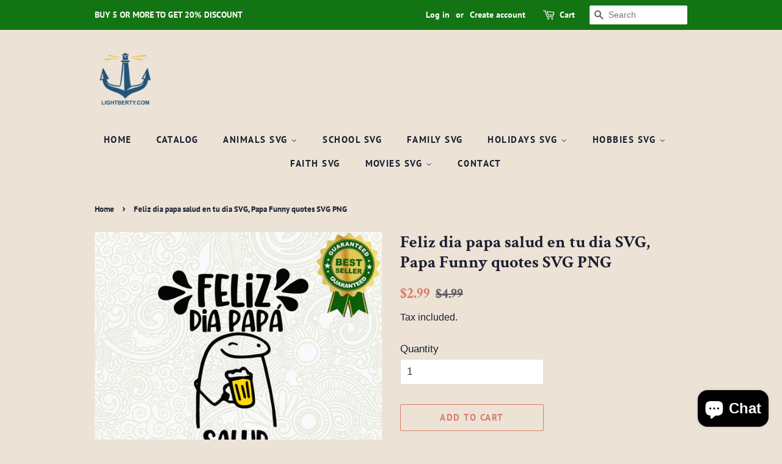

--- FILE ---
content_type: text/html; charset=utf-8
request_url: https://lightberty.com/products/feliz-dia-papa-salud-en-tu-dia-svg
body_size: 17985
content:
<!doctype html>
<html class="no-js" lang="en">
<head>

  <!-- Basic page needs ================================================== -->
  <meta charset="utf-8">
  <meta http-equiv="X-UA-Compatible" content="IE=edge,chrome=1">

  
  <link rel="shortcut icon" href="//lightberty.com/cdn/shop/files/LIGHTBERTY_32x32.png?v=1658046085" type="image/png" />
  

  <!-- Title and description ================================================== -->
  <title>
  Feliz dia papa salud en tu dia SVG, Papa Funny quotes SVG PNG &ndash; Lightberty
  </title>

  
  <meta name="description" content="Feliz dia papa salud en tu dia SVG is perfect for making projects for personal use and small business use. Make your own unique t-shirts, coffee mugs, tote bags, and so much more! This file is compatible with cutting machines such as Silhouette or Cricut.">
  

  <!-- Social meta ================================================== -->
  <!-- /snippets/social-meta-tags.liquid -->




<meta property="og:site_name" content="Lightberty">
<meta property="og:url" content="https://lightberty.com/products/feliz-dia-papa-salud-en-tu-dia-svg">
<meta property="og:title" content="Feliz dia papa salud en tu dia SVG, Papa Funny quotes SVG PNG">
<meta property="og:type" content="product">
<meta property="og:description" content="Feliz dia papa salud en tu dia SVG is perfect for making projects for personal use and small business use. Make your own unique t-shirts, coffee mugs, tote bags, and so much more! This file is compatible with cutting machines such as Silhouette or Cricut.">

  <meta property="og:price:amount" content="2.99">
  <meta property="og:price:currency" content="USD">

<meta property="og:image" content="http://lightberty.com/cdn/shop/files/Feliz_dia_papa_salud_en_tu_dia_SVG_1200x1200.jpg?v=1717149627">
<meta property="og:image:secure_url" content="https://lightberty.com/cdn/shop/files/Feliz_dia_papa_salud_en_tu_dia_SVG_1200x1200.jpg?v=1717149627">


  <meta name="twitter:site" content="@LightbertySVG">

<meta name="twitter:card" content="summary_large_image">
<meta name="twitter:title" content="Feliz dia papa salud en tu dia SVG, Papa Funny quotes SVG PNG">
<meta name="twitter:description" content="Feliz dia papa salud en tu dia SVG is perfect for making projects for personal use and small business use. Make your own unique t-shirts, coffee mugs, tote bags, and so much more! This file is compatible with cutting machines such as Silhouette or Cricut.">


  <!-- Helpers ================================================== -->
  <link rel="canonical" href="https://lightberty.com/products/feliz-dia-papa-salud-en-tu-dia-svg">
  <meta name="viewport" content="width=device-width,initial-scale=1">
  <meta name="theme-color" content="#d77e6a">

  <!-- CSS ================================================== -->
  <link href="//lightberty.com/cdn/shop/t/5/assets/timber.scss.css?v=169604941911442401021759332584" rel="stylesheet" type="text/css" media="all" />
  <link href="//lightberty.com/cdn/shop/t/5/assets/theme.scss.css?v=58572476423586281371759332583" rel="stylesheet" type="text/css" media="all" />
  <style data-shopify>
  :root {
    --color-body-text: #1b1e2f;
    --color-body: #ece3d6;
  }
</style>


  <script>
    window.theme = window.theme || {};

    var theme = {
      strings: {
        addToCart: "Add to Cart",
        soldOut: "Sold Out",
        unavailable: "Unavailable",
        zoomClose: "Close (Esc)",
        zoomPrev: "Previous (Left arrow key)",
        zoomNext: "Next (Right arrow key)",
        addressError: "Error looking up that address",
        addressNoResults: "No results for that address",
        addressQueryLimit: "You have exceeded the Google API usage limit. Consider upgrading to a \u003ca href=\"https:\/\/developers.google.com\/maps\/premium\/usage-limits\"\u003ePremium Plan\u003c\/a\u003e.",
        authError: "There was a problem authenticating your Google Maps API Key."
      },
      settings: {
        // Adding some settings to allow the editor to update correctly when they are changed
        enableWideLayout: false,
        typeAccentTransform: true,
        typeAccentSpacing: true,
        baseFontSize: '17px',
        headerBaseFontSize: '28px',
        accentFontSize: '15px'
      },
      variables: {
        mediaQueryMedium: 'screen and (max-width: 768px)',
        bpSmall: false
      },
      moneyFormat: "${{amount}}"
    };document.documentElement.className = document.documentElement.className.replace('no-js', 'supports-js');
  </script>

  <!-- Header hook for plugins ================================================== -->
  <script>window.performance && window.performance.mark && window.performance.mark('shopify.content_for_header.start');</script><meta id="shopify-digital-wallet" name="shopify-digital-wallet" content="/65337524459/digital_wallets/dialog">
<meta name="shopify-checkout-api-token" content="5fcc65b1b95044fa188febeffea13379">
<meta id="in-context-paypal-metadata" data-shop-id="65337524459" data-venmo-supported="true" data-environment="production" data-locale="en_US" data-paypal-v4="true" data-currency="USD">
<link rel="alternate" type="application/json+oembed" href="https://lightberty.com/products/feliz-dia-papa-salud-en-tu-dia-svg.oembed">
<script async="async" src="/checkouts/internal/preloads.js?locale=en-US"></script>
<script id="shopify-features" type="application/json">{"accessToken":"5fcc65b1b95044fa188febeffea13379","betas":["rich-media-storefront-analytics"],"domain":"lightberty.com","predictiveSearch":true,"shopId":65337524459,"locale":"en"}</script>
<script>var Shopify = Shopify || {};
Shopify.shop = "lightberty.myshopify.com";
Shopify.locale = "en";
Shopify.currency = {"active":"USD","rate":"1.0"};
Shopify.country = "US";
Shopify.theme = {"name":"Minimal","id":134656688363,"schema_name":"Minimal","schema_version":"12.6.1","theme_store_id":380,"role":"main"};
Shopify.theme.handle = "null";
Shopify.theme.style = {"id":null,"handle":null};
Shopify.cdnHost = "lightberty.com/cdn";
Shopify.routes = Shopify.routes || {};
Shopify.routes.root = "/";</script>
<script type="module">!function(o){(o.Shopify=o.Shopify||{}).modules=!0}(window);</script>
<script>!function(o){function n(){var o=[];function n(){o.push(Array.prototype.slice.apply(arguments))}return n.q=o,n}var t=o.Shopify=o.Shopify||{};t.loadFeatures=n(),t.autoloadFeatures=n()}(window);</script>
<script id="shop-js-analytics" type="application/json">{"pageType":"product"}</script>
<script defer="defer" async type="module" src="//lightberty.com/cdn/shopifycloud/shop-js/modules/v2/client.init-shop-cart-sync_Bc8-qrdt.en.esm.js"></script>
<script defer="defer" async type="module" src="//lightberty.com/cdn/shopifycloud/shop-js/modules/v2/chunk.common_CmNk3qlo.esm.js"></script>
<script type="module">
  await import("//lightberty.com/cdn/shopifycloud/shop-js/modules/v2/client.init-shop-cart-sync_Bc8-qrdt.en.esm.js");
await import("//lightberty.com/cdn/shopifycloud/shop-js/modules/v2/chunk.common_CmNk3qlo.esm.js");

  window.Shopify.SignInWithShop?.initShopCartSync?.({"fedCMEnabled":true,"windoidEnabled":true});

</script>
<script id="__st">var __st={"a":65337524459,"offset":-28800,"reqid":"4280d849-f0c4-44b7-863c-22851ff8c823-1762442010","pageurl":"lightberty.com\/products\/feliz-dia-papa-salud-en-tu-dia-svg","u":"297e0a8757b2","p":"product","rtyp":"product","rid":8591860891883};</script>
<script>window.ShopifyPaypalV4VisibilityTracking = true;</script>
<script id="captcha-bootstrap">!function(){'use strict';const t='contact',e='account',n='new_comment',o=[[t,t],['blogs',n],['comments',n],[t,'customer']],c=[[e,'customer_login'],[e,'guest_login'],[e,'recover_customer_password'],[e,'create_customer']],r=t=>t.map((([t,e])=>`form[action*='/${t}']:not([data-nocaptcha='true']) input[name='form_type'][value='${e}']`)).join(','),a=t=>()=>t?[...document.querySelectorAll(t)].map((t=>t.form)):[];function s(){const t=[...o],e=r(t);return a(e)}const i='password',u='form_key',d=['recaptcha-v3-token','g-recaptcha-response','h-captcha-response',i],f=()=>{try{return window.sessionStorage}catch{return}},m='__shopify_v',_=t=>t.elements[u];function p(t,e,n=!1){try{const o=window.sessionStorage,c=JSON.parse(o.getItem(e)),{data:r}=function(t){const{data:e,action:n}=t;return t[m]||n?{data:e,action:n}:{data:t,action:n}}(c);for(const[e,n]of Object.entries(r))t.elements[e]&&(t.elements[e].value=n);n&&o.removeItem(e)}catch(o){console.error('form repopulation failed',{error:o})}}const l='form_type',E='cptcha';function T(t){t.dataset[E]=!0}const w=window,h=w.document,L='Shopify',v='ce_forms',y='captcha';let A=!1;((t,e)=>{const n=(g='f06e6c50-85a8-45c8-87d0-21a2b65856fe',I='https://cdn.shopify.com/shopifycloud/storefront-forms-hcaptcha/ce_storefront_forms_captcha_hcaptcha.v1.5.2.iife.js',D={infoText:'Protected by hCaptcha',privacyText:'Privacy',termsText:'Terms'},(t,e,n)=>{const o=w[L][v],c=o.bindForm;if(c)return c(t,g,e,D).then(n);var r;o.q.push([[t,g,e,D],n]),r=I,A||(h.body.append(Object.assign(h.createElement('script'),{id:'captcha-provider',async:!0,src:r})),A=!0)});var g,I,D;w[L]=w[L]||{},w[L][v]=w[L][v]||{},w[L][v].q=[],w[L][y]=w[L][y]||{},w[L][y].protect=function(t,e){n(t,void 0,e),T(t)},Object.freeze(w[L][y]),function(t,e,n,w,h,L){const[v,y,A,g]=function(t,e,n){const i=e?o:[],u=t?c:[],d=[...i,...u],f=r(d),m=r(i),_=r(d.filter((([t,e])=>n.includes(e))));return[a(f),a(m),a(_),s()]}(w,h,L),I=t=>{const e=t.target;return e instanceof HTMLFormElement?e:e&&e.form},D=t=>v().includes(t);t.addEventListener('submit',(t=>{const e=I(t);if(!e)return;const n=D(e)&&!e.dataset.hcaptchaBound&&!e.dataset.recaptchaBound,o=_(e),c=g().includes(e)&&(!o||!o.value);(n||c)&&t.preventDefault(),c&&!n&&(function(t){try{if(!f())return;!function(t){const e=f();if(!e)return;const n=_(t);if(!n)return;const o=n.value;o&&e.removeItem(o)}(t);const e=Array.from(Array(32),(()=>Math.random().toString(36)[2])).join('');!function(t,e){_(t)||t.append(Object.assign(document.createElement('input'),{type:'hidden',name:u})),t.elements[u].value=e}(t,e),function(t,e){const n=f();if(!n)return;const o=[...t.querySelectorAll(`input[type='${i}']`)].map((({name:t})=>t)),c=[...d,...o],r={};for(const[a,s]of new FormData(t).entries())c.includes(a)||(r[a]=s);n.setItem(e,JSON.stringify({[m]:1,action:t.action,data:r}))}(t,e)}catch(e){console.error('failed to persist form',e)}}(e),e.submit())}));const S=(t,e)=>{t&&!t.dataset[E]&&(n(t,e.some((e=>e===t))),T(t))};for(const o of['focusin','change'])t.addEventListener(o,(t=>{const e=I(t);D(e)&&S(e,y())}));const B=e.get('form_key'),M=e.get(l),P=B&&M;t.addEventListener('DOMContentLoaded',(()=>{const t=y();if(P)for(const e of t)e.elements[l].value===M&&p(e,B);[...new Set([...A(),...v().filter((t=>'true'===t.dataset.shopifyCaptcha))])].forEach((e=>S(e,t)))}))}(h,new URLSearchParams(w.location.search),n,t,e,['guest_login'])})(!0,!0)}();</script>
<script integrity="sha256-52AcMU7V7pcBOXWImdc/TAGTFKeNjmkeM1Pvks/DTgc=" data-source-attribution="shopify.loadfeatures" defer="defer" src="//lightberty.com/cdn/shopifycloud/storefront/assets/storefront/load_feature-81c60534.js" crossorigin="anonymous"></script>
<script data-source-attribution="shopify.dynamic_checkout.dynamic.init">var Shopify=Shopify||{};Shopify.PaymentButton=Shopify.PaymentButton||{isStorefrontPortableWallets:!0,init:function(){window.Shopify.PaymentButton.init=function(){};var t=document.createElement("script");t.src="https://lightberty.com/cdn/shopifycloud/portable-wallets/latest/portable-wallets.en.js",t.type="module",document.head.appendChild(t)}};
</script>
<script data-source-attribution="shopify.dynamic_checkout.buyer_consent">
  function portableWalletsHideBuyerConsent(e){var t=document.getElementById("shopify-buyer-consent"),n=document.getElementById("shopify-subscription-policy-button");t&&n&&(t.classList.add("hidden"),t.setAttribute("aria-hidden","true"),n.removeEventListener("click",e))}function portableWalletsShowBuyerConsent(e){var t=document.getElementById("shopify-buyer-consent"),n=document.getElementById("shopify-subscription-policy-button");t&&n&&(t.classList.remove("hidden"),t.removeAttribute("aria-hidden"),n.addEventListener("click",e))}window.Shopify?.PaymentButton&&(window.Shopify.PaymentButton.hideBuyerConsent=portableWalletsHideBuyerConsent,window.Shopify.PaymentButton.showBuyerConsent=portableWalletsShowBuyerConsent);
</script>
<script>
  function portableWalletsCleanup(e){e&&e.src&&console.error("Failed to load portable wallets script "+e.src);var t=document.querySelectorAll("shopify-accelerated-checkout .shopify-payment-button__skeleton, shopify-accelerated-checkout-cart .wallet-cart-button__skeleton"),e=document.getElementById("shopify-buyer-consent");for(let e=0;e<t.length;e++)t[e].remove();e&&e.remove()}function portableWalletsNotLoadedAsModule(e){e instanceof ErrorEvent&&"string"==typeof e.message&&e.message.includes("import.meta")&&"string"==typeof e.filename&&e.filename.includes("portable-wallets")&&(window.removeEventListener("error",portableWalletsNotLoadedAsModule),window.Shopify.PaymentButton.failedToLoad=e,"loading"===document.readyState?document.addEventListener("DOMContentLoaded",window.Shopify.PaymentButton.init):window.Shopify.PaymentButton.init())}window.addEventListener("error",portableWalletsNotLoadedAsModule);
</script>

<script type="module" src="https://lightberty.com/cdn/shopifycloud/portable-wallets/latest/portable-wallets.en.js" onError="portableWalletsCleanup(this)" crossorigin="anonymous"></script>
<script nomodule>
  document.addEventListener("DOMContentLoaded", portableWalletsCleanup);
</script>

<link id="shopify-accelerated-checkout-styles" rel="stylesheet" media="screen" href="https://lightberty.com/cdn/shopifycloud/portable-wallets/latest/accelerated-checkout-backwards-compat.css" crossorigin="anonymous">
<style id="shopify-accelerated-checkout-cart">
        #shopify-buyer-consent {
  margin-top: 1em;
  display: inline-block;
  width: 100%;
}

#shopify-buyer-consent.hidden {
  display: none;
}

#shopify-subscription-policy-button {
  background: none;
  border: none;
  padding: 0;
  text-decoration: underline;
  font-size: inherit;
  cursor: pointer;
}

#shopify-subscription-policy-button::before {
  box-shadow: none;
}

      </style>

<script>window.performance && window.performance.mark && window.performance.mark('shopify.content_for_header.end');</script>

  <script src="//lightberty.com/cdn/shop/t/5/assets/jquery-2.2.3.min.js?v=58211863146907186831659669043" type="text/javascript"></script>

  <script src="//lightberty.com/cdn/shop/t/5/assets/lazysizes.min.js?v=155223123402716617051659669043" async="async"></script>

  
  


    <!-- Upsell & Cross Sell - Selleasy by Logbase - Starts -->
      <script src='https://upsell-app.logbase.io/lb-upsell.js?shop=lightberty.myshopify.com' defer></script>
    <!-- Upsell & Cross Sell - Selleasy by Logbase - Ends -->
  <meta name="p:domain_verify" content="019f275e0236cb19c0c3e03f7bfb1903"/>

<!-- BEGIN app block: shopify://apps/rt-page-speed-booster/blocks/app-embed/4a6fa896-93b0-4e15-9d32-c2311aca53bb --><script>
  window.roarJs = window.roarJs || {};
  roarJs.QuicklinkConfig = {
    metafields: {
      shop: "lightberty.myshopify.com",
      settings: {"customized":{"enabled":"0","option":"intensity","intensity":"150"},"mobile":{"enabled":"0","option":"intensity","intensity":"150"}},
      moneyFormat: "${{amount}}"
    }
  }
</script>


<!-- END app block --><script src="https://cdn.shopify.com/extensions/7bc9bb47-adfa-4267-963e-cadee5096caf/inbox-1252/assets/inbox-chat-loader.js" type="text/javascript" defer="defer"></script>
<script src="https://cdn.shopify.com/extensions/83352705-ab4f-46cb-8bf1-39d76a088527/1.0.0/assets/quicklink.js" type="text/javascript" defer="defer"></script>
<link href="https://cdn.shopify.com/extensions/83352705-ab4f-46cb-8bf1-39d76a088527/1.0.0/assets/quicklink.css" rel="stylesheet" type="text/css" media="all">
<link href="https://monorail-edge.shopifysvc.com" rel="dns-prefetch">
<script>(function(){if ("sendBeacon" in navigator && "performance" in window) {try {var session_token_from_headers = performance.getEntriesByType('navigation')[0].serverTiming.find(x => x.name == '_s').description;} catch {var session_token_from_headers = undefined;}var session_cookie_matches = document.cookie.match(/_shopify_s=([^;]*)/);var session_token_from_cookie = session_cookie_matches && session_cookie_matches.length === 2 ? session_cookie_matches[1] : "";var session_token = session_token_from_headers || session_token_from_cookie || "";function handle_abandonment_event(e) {var entries = performance.getEntries().filter(function(entry) {return /monorail-edge.shopifysvc.com/.test(entry.name);});if (!window.abandonment_tracked && entries.length === 0) {window.abandonment_tracked = true;var currentMs = Date.now();var navigation_start = performance.timing.navigationStart;var payload = {shop_id: 65337524459,url: window.location.href,navigation_start,duration: currentMs - navigation_start,session_token,page_type: "product"};window.navigator.sendBeacon("https://monorail-edge.shopifysvc.com/v1/produce", JSON.stringify({schema_id: "online_store_buyer_site_abandonment/1.1",payload: payload,metadata: {event_created_at_ms: currentMs,event_sent_at_ms: currentMs}}));}}window.addEventListener('pagehide', handle_abandonment_event);}}());</script>
<script id="web-pixels-manager-setup">(function e(e,d,r,n,o){if(void 0===o&&(o={}),!Boolean(null===(a=null===(i=window.Shopify)||void 0===i?void 0:i.analytics)||void 0===a?void 0:a.replayQueue)){var i,a;window.Shopify=window.Shopify||{};var t=window.Shopify;t.analytics=t.analytics||{};var s=t.analytics;s.replayQueue=[],s.publish=function(e,d,r){return s.replayQueue.push([e,d,r]),!0};try{self.performance.mark("wpm:start")}catch(e){}var l=function(){var e={modern:/Edge?\/(1{2}[4-9]|1[2-9]\d|[2-9]\d{2}|\d{4,})\.\d+(\.\d+|)|Firefox\/(1{2}[4-9]|1[2-9]\d|[2-9]\d{2}|\d{4,})\.\d+(\.\d+|)|Chrom(ium|e)\/(9{2}|\d{3,})\.\d+(\.\d+|)|(Maci|X1{2}).+ Version\/(15\.\d+|(1[6-9]|[2-9]\d|\d{3,})\.\d+)([,.]\d+|)( \(\w+\)|)( Mobile\/\w+|) Safari\/|Chrome.+OPR\/(9{2}|\d{3,})\.\d+\.\d+|(CPU[ +]OS|iPhone[ +]OS|CPU[ +]iPhone|CPU IPhone OS|CPU iPad OS)[ +]+(15[._]\d+|(1[6-9]|[2-9]\d|\d{3,})[._]\d+)([._]\d+|)|Android:?[ /-](13[3-9]|1[4-9]\d|[2-9]\d{2}|\d{4,})(\.\d+|)(\.\d+|)|Android.+Firefox\/(13[5-9]|1[4-9]\d|[2-9]\d{2}|\d{4,})\.\d+(\.\d+|)|Android.+Chrom(ium|e)\/(13[3-9]|1[4-9]\d|[2-9]\d{2}|\d{4,})\.\d+(\.\d+|)|SamsungBrowser\/([2-9]\d|\d{3,})\.\d+/,legacy:/Edge?\/(1[6-9]|[2-9]\d|\d{3,})\.\d+(\.\d+|)|Firefox\/(5[4-9]|[6-9]\d|\d{3,})\.\d+(\.\d+|)|Chrom(ium|e)\/(5[1-9]|[6-9]\d|\d{3,})\.\d+(\.\d+|)([\d.]+$|.*Safari\/(?![\d.]+ Edge\/[\d.]+$))|(Maci|X1{2}).+ Version\/(10\.\d+|(1[1-9]|[2-9]\d|\d{3,})\.\d+)([,.]\d+|)( \(\w+\)|)( Mobile\/\w+|) Safari\/|Chrome.+OPR\/(3[89]|[4-9]\d|\d{3,})\.\d+\.\d+|(CPU[ +]OS|iPhone[ +]OS|CPU[ +]iPhone|CPU IPhone OS|CPU iPad OS)[ +]+(10[._]\d+|(1[1-9]|[2-9]\d|\d{3,})[._]\d+)([._]\d+|)|Android:?[ /-](13[3-9]|1[4-9]\d|[2-9]\d{2}|\d{4,})(\.\d+|)(\.\d+|)|Mobile Safari.+OPR\/([89]\d|\d{3,})\.\d+\.\d+|Android.+Firefox\/(13[5-9]|1[4-9]\d|[2-9]\d{2}|\d{4,})\.\d+(\.\d+|)|Android.+Chrom(ium|e)\/(13[3-9]|1[4-9]\d|[2-9]\d{2}|\d{4,})\.\d+(\.\d+|)|Android.+(UC? ?Browser|UCWEB|U3)[ /]?(15\.([5-9]|\d{2,})|(1[6-9]|[2-9]\d|\d{3,})\.\d+)\.\d+|SamsungBrowser\/(5\.\d+|([6-9]|\d{2,})\.\d+)|Android.+MQ{2}Browser\/(14(\.(9|\d{2,})|)|(1[5-9]|[2-9]\d|\d{3,})(\.\d+|))(\.\d+|)|K[Aa][Ii]OS\/(3\.\d+|([4-9]|\d{2,})\.\d+)(\.\d+|)/},d=e.modern,r=e.legacy,n=navigator.userAgent;return n.match(d)?"modern":n.match(r)?"legacy":"unknown"}(),u="modern"===l?"modern":"legacy",c=(null!=n?n:{modern:"",legacy:""})[u],f=function(e){return[e.baseUrl,"/wpm","/b",e.hashVersion,"modern"===e.buildTarget?"m":"l",".js"].join("")}({baseUrl:d,hashVersion:r,buildTarget:u}),m=function(e){var d=e.version,r=e.bundleTarget,n=e.surface,o=e.pageUrl,i=e.monorailEndpoint;return{emit:function(e){var a=e.status,t=e.errorMsg,s=(new Date).getTime(),l=JSON.stringify({metadata:{event_sent_at_ms:s},events:[{schema_id:"web_pixels_manager_load/3.1",payload:{version:d,bundle_target:r,page_url:o,status:a,surface:n,error_msg:t},metadata:{event_created_at_ms:s}}]});if(!i)return console&&console.warn&&console.warn("[Web Pixels Manager] No Monorail endpoint provided, skipping logging."),!1;try{return self.navigator.sendBeacon.bind(self.navigator)(i,l)}catch(e){}var u=new XMLHttpRequest;try{return u.open("POST",i,!0),u.setRequestHeader("Content-Type","text/plain"),u.send(l),!0}catch(e){return console&&console.warn&&console.warn("[Web Pixels Manager] Got an unhandled error while logging to Monorail."),!1}}}}({version:r,bundleTarget:l,surface:e.surface,pageUrl:self.location.href,monorailEndpoint:e.monorailEndpoint});try{o.browserTarget=l,function(e){var d=e.src,r=e.async,n=void 0===r||r,o=e.onload,i=e.onerror,a=e.sri,t=e.scriptDataAttributes,s=void 0===t?{}:t,l=document.createElement("script"),u=document.querySelector("head"),c=document.querySelector("body");if(l.async=n,l.src=d,a&&(l.integrity=a,l.crossOrigin="anonymous"),s)for(var f in s)if(Object.prototype.hasOwnProperty.call(s,f))try{l.dataset[f]=s[f]}catch(e){}if(o&&l.addEventListener("load",o),i&&l.addEventListener("error",i),u)u.appendChild(l);else{if(!c)throw new Error("Did not find a head or body element to append the script");c.appendChild(l)}}({src:f,async:!0,onload:function(){if(!function(){var e,d;return Boolean(null===(d=null===(e=window.Shopify)||void 0===e?void 0:e.analytics)||void 0===d?void 0:d.initialized)}()){var d=window.webPixelsManager.init(e)||void 0;if(d){var r=window.Shopify.analytics;r.replayQueue.forEach((function(e){var r=e[0],n=e[1],o=e[2];d.publishCustomEvent(r,n,o)})),r.replayQueue=[],r.publish=d.publishCustomEvent,r.visitor=d.visitor,r.initialized=!0}}},onerror:function(){return m.emit({status:"failed",errorMsg:"".concat(f," has failed to load")})},sri:function(e){var d=/^sha384-[A-Za-z0-9+/=]+$/;return"string"==typeof e&&d.test(e)}(c)?c:"",scriptDataAttributes:o}),m.emit({status:"loading"})}catch(e){m.emit({status:"failed",errorMsg:(null==e?void 0:e.message)||"Unknown error"})}}})({shopId: 65337524459,storefrontBaseUrl: "https://lightberty.com",extensionsBaseUrl: "https://extensions.shopifycdn.com/cdn/shopifycloud/web-pixels-manager",monorailEndpoint: "https://monorail-edge.shopifysvc.com/unstable/produce_batch",surface: "storefront-renderer",enabledBetaFlags: ["2dca8a86"],webPixelsConfigList: [{"id":"548569323","configuration":"{\"config\":\"{\\\"pixel_id\\\":\\\"GT-WKPQ454R\\\",\\\"gtag_events\\\":[{\\\"type\\\":\\\"purchase\\\",\\\"action_label\\\":\\\"MC-E757H2G8JL\\\"},{\\\"type\\\":\\\"page_view\\\",\\\"action_label\\\":\\\"MC-E757H2G8JL\\\"},{\\\"type\\\":\\\"view_item\\\",\\\"action_label\\\":\\\"MC-E757H2G8JL\\\"}],\\\"enable_monitoring_mode\\\":false}\"}","eventPayloadVersion":"v1","runtimeContext":"OPEN","scriptVersion":"b2a88bafab3e21179ed38636efcd8a93","type":"APP","apiClientId":1780363,"privacyPurposes":[],"dataSharingAdjustments":{"protectedCustomerApprovalScopes":["read_customer_address","read_customer_email","read_customer_name","read_customer_personal_data","read_customer_phone"]}},{"id":"115048683","configuration":"{\"tagID\":\"2613142914570\"}","eventPayloadVersion":"v1","runtimeContext":"STRICT","scriptVersion":"18031546ee651571ed29edbe71a3550b","type":"APP","apiClientId":3009811,"privacyPurposes":["ANALYTICS","MARKETING","SALE_OF_DATA"],"dataSharingAdjustments":{"protectedCustomerApprovalScopes":["read_customer_address","read_customer_email","read_customer_name","read_customer_personal_data","read_customer_phone"]}},{"id":"shopify-app-pixel","configuration":"{}","eventPayloadVersion":"v1","runtimeContext":"STRICT","scriptVersion":"0450","apiClientId":"shopify-pixel","type":"APP","privacyPurposes":["ANALYTICS","MARKETING"]},{"id":"shopify-custom-pixel","eventPayloadVersion":"v1","runtimeContext":"LAX","scriptVersion":"0450","apiClientId":"shopify-pixel","type":"CUSTOM","privacyPurposes":["ANALYTICS","MARKETING"]}],isMerchantRequest: false,initData: {"shop":{"name":"Lightberty","paymentSettings":{"currencyCode":"USD"},"myshopifyDomain":"lightberty.myshopify.com","countryCode":"US","storefrontUrl":"https:\/\/lightberty.com"},"customer":null,"cart":null,"checkout":null,"productVariants":[{"price":{"amount":2.99,"currencyCode":"USD"},"product":{"title":"Feliz dia papa salud en tu dia SVG, Papa Funny quotes SVG PNG","vendor":"Lightberty","id":"8591860891883","untranslatedTitle":"Feliz dia papa salud en tu dia SVG, Papa Funny quotes SVG PNG","url":"\/products\/feliz-dia-papa-salud-en-tu-dia-svg","type":""},"id":"45438779425003","image":{"src":"\/\/lightberty.com\/cdn\/shop\/files\/Feliz_dia_papa_salud_en_tu_dia_SVG.jpg?v=1717149627"},"sku":null,"title":"Default Title","untranslatedTitle":"Default Title"}],"purchasingCompany":null},},"https://lightberty.com/cdn","5303c62bw494ab25dp0d72f2dcm48e21f5a",{"modern":"","legacy":""},{"shopId":"65337524459","storefrontBaseUrl":"https:\/\/lightberty.com","extensionBaseUrl":"https:\/\/extensions.shopifycdn.com\/cdn\/shopifycloud\/web-pixels-manager","surface":"storefront-renderer","enabledBetaFlags":"[\"2dca8a86\"]","isMerchantRequest":"false","hashVersion":"5303c62bw494ab25dp0d72f2dcm48e21f5a","publish":"custom","events":"[[\"page_viewed\",{}],[\"product_viewed\",{\"productVariant\":{\"price\":{\"amount\":2.99,\"currencyCode\":\"USD\"},\"product\":{\"title\":\"Feliz dia papa salud en tu dia SVG, Papa Funny quotes SVG PNG\",\"vendor\":\"Lightberty\",\"id\":\"8591860891883\",\"untranslatedTitle\":\"Feliz dia papa salud en tu dia SVG, Papa Funny quotes SVG PNG\",\"url\":\"\/products\/feliz-dia-papa-salud-en-tu-dia-svg\",\"type\":\"\"},\"id\":\"45438779425003\",\"image\":{\"src\":\"\/\/lightberty.com\/cdn\/shop\/files\/Feliz_dia_papa_salud_en_tu_dia_SVG.jpg?v=1717149627\"},\"sku\":null,\"title\":\"Default Title\",\"untranslatedTitle\":\"Default Title\"}}]]"});</script><script>
  window.ShopifyAnalytics = window.ShopifyAnalytics || {};
  window.ShopifyAnalytics.meta = window.ShopifyAnalytics.meta || {};
  window.ShopifyAnalytics.meta.currency = 'USD';
  var meta = {"product":{"id":8591860891883,"gid":"gid:\/\/shopify\/Product\/8591860891883","vendor":"Lightberty","type":"","variants":[{"id":45438779425003,"price":299,"name":"Feliz dia papa salud en tu dia SVG, Papa Funny quotes SVG PNG","public_title":null,"sku":null}],"remote":false},"page":{"pageType":"product","resourceType":"product","resourceId":8591860891883}};
  for (var attr in meta) {
    window.ShopifyAnalytics.meta[attr] = meta[attr];
  }
</script>
<script class="analytics">
  (function () {
    var customDocumentWrite = function(content) {
      var jquery = null;

      if (window.jQuery) {
        jquery = window.jQuery;
      } else if (window.Checkout && window.Checkout.$) {
        jquery = window.Checkout.$;
      }

      if (jquery) {
        jquery('body').append(content);
      }
    };

    var hasLoggedConversion = function(token) {
      if (token) {
        return document.cookie.indexOf('loggedConversion=' + token) !== -1;
      }
      return false;
    }

    var setCookieIfConversion = function(token) {
      if (token) {
        var twoMonthsFromNow = new Date(Date.now());
        twoMonthsFromNow.setMonth(twoMonthsFromNow.getMonth() + 2);

        document.cookie = 'loggedConversion=' + token + '; expires=' + twoMonthsFromNow;
      }
    }

    var trekkie = window.ShopifyAnalytics.lib = window.trekkie = window.trekkie || [];
    if (trekkie.integrations) {
      return;
    }
    trekkie.methods = [
      'identify',
      'page',
      'ready',
      'track',
      'trackForm',
      'trackLink'
    ];
    trekkie.factory = function(method) {
      return function() {
        var args = Array.prototype.slice.call(arguments);
        args.unshift(method);
        trekkie.push(args);
        return trekkie;
      };
    };
    for (var i = 0; i < trekkie.methods.length; i++) {
      var key = trekkie.methods[i];
      trekkie[key] = trekkie.factory(key);
    }
    trekkie.load = function(config) {
      trekkie.config = config || {};
      trekkie.config.initialDocumentCookie = document.cookie;
      var first = document.getElementsByTagName('script')[0];
      var script = document.createElement('script');
      script.type = 'text/javascript';
      script.onerror = function(e) {
        var scriptFallback = document.createElement('script');
        scriptFallback.type = 'text/javascript';
        scriptFallback.onerror = function(error) {
                var Monorail = {
      produce: function produce(monorailDomain, schemaId, payload) {
        var currentMs = new Date().getTime();
        var event = {
          schema_id: schemaId,
          payload: payload,
          metadata: {
            event_created_at_ms: currentMs,
            event_sent_at_ms: currentMs
          }
        };
        return Monorail.sendRequest("https://" + monorailDomain + "/v1/produce", JSON.stringify(event));
      },
      sendRequest: function sendRequest(endpointUrl, payload) {
        // Try the sendBeacon API
        if (window && window.navigator && typeof window.navigator.sendBeacon === 'function' && typeof window.Blob === 'function' && !Monorail.isIos12()) {
          var blobData = new window.Blob([payload], {
            type: 'text/plain'
          });

          if (window.navigator.sendBeacon(endpointUrl, blobData)) {
            return true;
          } // sendBeacon was not successful

        } // XHR beacon

        var xhr = new XMLHttpRequest();

        try {
          xhr.open('POST', endpointUrl);
          xhr.setRequestHeader('Content-Type', 'text/plain');
          xhr.send(payload);
        } catch (e) {
          console.log(e);
        }

        return false;
      },
      isIos12: function isIos12() {
        return window.navigator.userAgent.lastIndexOf('iPhone; CPU iPhone OS 12_') !== -1 || window.navigator.userAgent.lastIndexOf('iPad; CPU OS 12_') !== -1;
      }
    };
    Monorail.produce('monorail-edge.shopifysvc.com',
      'trekkie_storefront_load_errors/1.1',
      {shop_id: 65337524459,
      theme_id: 134656688363,
      app_name: "storefront",
      context_url: window.location.href,
      source_url: "//lightberty.com/cdn/s/trekkie.storefront.5ad93876886aa0a32f5bade9f25632a26c6f183a.min.js"});

        };
        scriptFallback.async = true;
        scriptFallback.src = '//lightberty.com/cdn/s/trekkie.storefront.5ad93876886aa0a32f5bade9f25632a26c6f183a.min.js';
        first.parentNode.insertBefore(scriptFallback, first);
      };
      script.async = true;
      script.src = '//lightberty.com/cdn/s/trekkie.storefront.5ad93876886aa0a32f5bade9f25632a26c6f183a.min.js';
      first.parentNode.insertBefore(script, first);
    };
    trekkie.load(
      {"Trekkie":{"appName":"storefront","development":false,"defaultAttributes":{"shopId":65337524459,"isMerchantRequest":null,"themeId":134656688363,"themeCityHash":"7218078830685074937","contentLanguage":"en","currency":"USD","eventMetadataId":"d40d5260-bd3b-446d-a108-8eaba9bfb75f"},"isServerSideCookieWritingEnabled":true,"monorailRegion":"shop_domain","enabledBetaFlags":["f0df213a"]},"Session Attribution":{},"S2S":{"facebookCapiEnabled":false,"source":"trekkie-storefront-renderer","apiClientId":580111}}
    );

    var loaded = false;
    trekkie.ready(function() {
      if (loaded) return;
      loaded = true;

      window.ShopifyAnalytics.lib = window.trekkie;

      var originalDocumentWrite = document.write;
      document.write = customDocumentWrite;
      try { window.ShopifyAnalytics.merchantGoogleAnalytics.call(this); } catch(error) {};
      document.write = originalDocumentWrite;

      window.ShopifyAnalytics.lib.page(null,{"pageType":"product","resourceType":"product","resourceId":8591860891883,"shopifyEmitted":true});

      var match = window.location.pathname.match(/checkouts\/(.+)\/(thank_you|post_purchase)/)
      var token = match? match[1]: undefined;
      if (!hasLoggedConversion(token)) {
        setCookieIfConversion(token);
        window.ShopifyAnalytics.lib.track("Viewed Product",{"currency":"USD","variantId":45438779425003,"productId":8591860891883,"productGid":"gid:\/\/shopify\/Product\/8591860891883","name":"Feliz dia papa salud en tu dia SVG, Papa Funny quotes SVG PNG","price":"2.99","sku":null,"brand":"Lightberty","variant":null,"category":"","nonInteraction":true,"remote":false},undefined,undefined,{"shopifyEmitted":true});
      window.ShopifyAnalytics.lib.track("monorail:\/\/trekkie_storefront_viewed_product\/1.1",{"currency":"USD","variantId":45438779425003,"productId":8591860891883,"productGid":"gid:\/\/shopify\/Product\/8591860891883","name":"Feliz dia papa salud en tu dia SVG, Papa Funny quotes SVG PNG","price":"2.99","sku":null,"brand":"Lightberty","variant":null,"category":"","nonInteraction":true,"remote":false,"referer":"https:\/\/lightberty.com\/products\/feliz-dia-papa-salud-en-tu-dia-svg"});
      }
    });


        var eventsListenerScript = document.createElement('script');
        eventsListenerScript.async = true;
        eventsListenerScript.src = "//lightberty.com/cdn/shopifycloud/storefront/assets/shop_events_listener-3da45d37.js";
        document.getElementsByTagName('head')[0].appendChild(eventsListenerScript);

})();</script>
<script
  defer
  src="https://lightberty.com/cdn/shopifycloud/perf-kit/shopify-perf-kit-2.1.2.min.js"
  data-application="storefront-renderer"
  data-shop-id="65337524459"
  data-render-region="gcp-us-central1"
  data-page-type="product"
  data-theme-instance-id="134656688363"
  data-theme-name="Minimal"
  data-theme-version="12.6.1"
  data-monorail-region="shop_domain"
  data-resource-timing-sampling-rate="10"
  data-shs="true"
  data-shs-beacon="true"
  data-shs-export-with-fetch="true"
  data-shs-logs-sample-rate="1"
></script>
</head>

<body id="feliz-dia-papa-salud-en-tu-dia-svg-papa-funny-quotes-svg-png" class="template-product">

  <div id="shopify-section-header" class="shopify-section"><style>
  .logo__image-wrapper {
    max-width: 100px;
  }
  /*================= If logo is above navigation ================== */
  
    .site-nav {
      
      margin-top: 30px;
    }

    
  

  /*============ If logo is on the same line as navigation ============ */
  


  
</style>

<div data-section-id="header" data-section-type="header-section">
  <div class="header-bar">
    <div class="wrapper medium-down--hide">
      <div class="post-large--display-table">

        
          <div class="header-bar__left post-large--display-table-cell">

            

            

            
              <div class="header-bar__module header-bar__message">
                
                  BUY 5 OR MORE TO GET 20% DISCOUNT
                
              </div>
            

          </div>
        

        <div class="header-bar__right post-large--display-table-cell">

          
            <ul class="header-bar__module header-bar__module--list">
              
                <li>
                  <a href="https://shopify.com/65337524459/account?locale=en&amp;region_country=US" id="customer_login_link">Log in</a>
                </li>
                <li>or</li>
                <li>
                  <a href="https://shopify.com/65337524459/account?locale=en" id="customer_register_link">Create account</a>
                </li>
              
            </ul>
          

          <div class="header-bar__module">
            <span class="header-bar__sep" aria-hidden="true"></span>
            <a href="/cart" class="cart-page-link">
              <span class="icon icon-cart header-bar__cart-icon" aria-hidden="true"></span>
            </a>
          </div>

          <div class="header-bar__module">
            <a href="/cart" class="cart-page-link">
              Cart
              <span class="cart-count header-bar__cart-count hidden-count">0</span>
            </a>
          </div>

          
            
              <div class="header-bar__module header-bar__search">
                


  <form action="/search" method="get" class="header-bar__search-form clearfix" role="search">
    
    <button type="submit" class="btn btn--search icon-fallback-text header-bar__search-submit">
      <span class="icon icon-search" aria-hidden="true"></span>
      <span class="fallback-text">Search</span>
    </button>
    <input type="search" name="q" value="" aria-label="Search" class="header-bar__search-input" placeholder="Search">
  </form>


              </div>
            
          

        </div>
      </div>
    </div>

    <div class="wrapper post-large--hide announcement-bar--mobile">
      
        
          <span>BUY 5 OR MORE TO GET 20% DISCOUNT</span>
        
      
    </div>

    <div class="wrapper post-large--hide">
      
        <button type="button" class="mobile-nav-trigger" id="MobileNavTrigger" aria-controls="MobileNav" aria-expanded="false">
          <span class="icon icon-hamburger" aria-hidden="true"></span>
          Menu
        </button>
      
      <a href="/cart" class="cart-page-link mobile-cart-page-link">
        <span class="icon icon-cart header-bar__cart-icon" aria-hidden="true"></span>
        Cart <span class="cart-count hidden-count">0</span>
      </a>
    </div>
    <nav role="navigation">
  <ul id="MobileNav" class="mobile-nav post-large--hide">
    
      
        <li class="mobile-nav__link">
          <a
            href="/"
            class="mobile-nav"
            >
            Home
          </a>
        </li>
      
    
      
        <li class="mobile-nav__link">
          <a
            href="/collections/all"
            class="mobile-nav"
            >
            Catalog
          </a>
        </li>
      
    
      
        
        <li class="mobile-nav__link" aria-haspopup="true">
          <a
            href="/collections/animals-svg"
            class="mobile-nav__sublist-trigger"
            aria-controls="MobileNav-Parent-3"
            aria-expanded="false">
            Animals SVG
            <span class="icon-fallback-text mobile-nav__sublist-expand" aria-hidden="true">
  <span class="icon icon-plus" aria-hidden="true"></span>
  <span class="fallback-text">+</span>
</span>
<span class="icon-fallback-text mobile-nav__sublist-contract" aria-hidden="true">
  <span class="icon icon-minus" aria-hidden="true"></span>
  <span class="fallback-text">-</span>
</span>

          </a>
          <ul
            id="MobileNav-Parent-3"
            class="mobile-nav__sublist">
            
              <li class="mobile-nav__sublist-link ">
                <a href="/collections/animals-svg" class="site-nav__link">All <span class="visually-hidden">Animals SVG</span></a>
              </li>
            
            
              
                <li class="mobile-nav__sublist-link">
                  <a
                    href="/collections/unicorn-svg"
                    >
                    Unicorn SVG
                  </a>
                </li>
              
            
          </ul>
        </li>
      
    
      
        <li class="mobile-nav__link">
          <a
            href="/collections/school-svg"
            class="mobile-nav"
            >
            School SVG
          </a>
        </li>
      
    
      
        <li class="mobile-nav__link">
          <a
            href="/collections/family-svg"
            class="mobile-nav"
            >
            Family SVG
          </a>
        </li>
      
    
      
        
        <li class="mobile-nav__link" aria-haspopup="true">
          <a
            href="/collections/holidays-svg"
            class="mobile-nav__sublist-trigger"
            aria-controls="MobileNav-Parent-6"
            aria-expanded="false">
            Holidays SVG
            <span class="icon-fallback-text mobile-nav__sublist-expand" aria-hidden="true">
  <span class="icon icon-plus" aria-hidden="true"></span>
  <span class="fallback-text">+</span>
</span>
<span class="icon-fallback-text mobile-nav__sublist-contract" aria-hidden="true">
  <span class="icon icon-minus" aria-hidden="true"></span>
  <span class="fallback-text">-</span>
</span>

          </a>
          <ul
            id="MobileNav-Parent-6"
            class="mobile-nav__sublist">
            
              <li class="mobile-nav__sublist-link ">
                <a href="/collections/holidays-svg" class="site-nav__link">All <span class="visually-hidden">Holidays SVG</span></a>
              </li>
            
            
              
                <li class="mobile-nav__sublist-link">
                  <a
                    href="/collections/christmas-svg"
                    >
                    Christmas SVG
                  </a>
                </li>
              
            
              
                <li class="mobile-nav__sublist-link">
                  <a
                    href="/collections/halloween-svg"
                    >
                    Halloween SVG
                  </a>
                </li>
              
            
          </ul>
        </li>
      
    
      
        
        <li class="mobile-nav__link" aria-haspopup="true">
          <a
            href="/collections/hobbies-svg"
            class="mobile-nav__sublist-trigger"
            aria-controls="MobileNav-Parent-7"
            aria-expanded="false">
            Hobbies SVG
            <span class="icon-fallback-text mobile-nav__sublist-expand" aria-hidden="true">
  <span class="icon icon-plus" aria-hidden="true"></span>
  <span class="fallback-text">+</span>
</span>
<span class="icon-fallback-text mobile-nav__sublist-contract" aria-hidden="true">
  <span class="icon icon-minus" aria-hidden="true"></span>
  <span class="fallback-text">-</span>
</span>

          </a>
          <ul
            id="MobileNav-Parent-7"
            class="mobile-nav__sublist">
            
              <li class="mobile-nav__sublist-link ">
                <a href="/collections/hobbies-svg" class="site-nav__link">All <span class="visually-hidden">Hobbies SVG</span></a>
              </li>
            
            
              
                <li class="mobile-nav__sublist-link">
                  <a
                    href="/collections/plant-svg"
                    >
                    Plant SVG
                  </a>
                </li>
              
            
              
                <li class="mobile-nav__sublist-link">
                  <a
                    href="/collections/camping-svg"
                    >
                    Camping SVG
                  </a>
                </li>
              
            
          </ul>
        </li>
      
    
      
        <li class="mobile-nav__link">
          <a
            href="/collections/faith-svg"
            class="mobile-nav"
            >
            Faith SVG
          </a>
        </li>
      
    
      
        
        <li class="mobile-nav__link" aria-haspopup="true">
          <a
            href="/collections/movies-svg"
            class="mobile-nav__sublist-trigger"
            aria-controls="MobileNav-Parent-9"
            aria-expanded="false">
            Movies SVG
            <span class="icon-fallback-text mobile-nav__sublist-expand" aria-hidden="true">
  <span class="icon icon-plus" aria-hidden="true"></span>
  <span class="fallback-text">+</span>
</span>
<span class="icon-fallback-text mobile-nav__sublist-contract" aria-hidden="true">
  <span class="icon icon-minus" aria-hidden="true"></span>
  <span class="fallback-text">-</span>
</span>

          </a>
          <ul
            id="MobileNav-Parent-9"
            class="mobile-nav__sublist">
            
              <li class="mobile-nav__sublist-link ">
                <a href="/collections/movies-svg" class="site-nav__link">All <span class="visually-hidden">Movies SVG</span></a>
              </li>
            
            
              
                <li class="mobile-nav__sublist-link">
                  <a
                    href="/collections/star-wars-svg"
                    >
                    Star wars SVG
                  </a>
                </li>
              
            
          </ul>
        </li>
      
    
      
        <li class="mobile-nav__link">
          <a
            href="/pages/contact"
            class="mobile-nav"
            >
            Contact
          </a>
        </li>
      
    

    
      
        <li class="mobile-nav__link">
          <a href="https://shopify.com/65337524459/account?locale=en&amp;region_country=US" id="customer_login_link">Log in</a>
        </li>
        <li class="mobile-nav__link">
          <a href="https://shopify.com/65337524459/account?locale=en" id="customer_register_link">Create account</a>
        </li>
      
    

    <li class="mobile-nav__link">
      
        <div class="header-bar__module header-bar__search">
          


  <form action="/search" method="get" class="header-bar__search-form clearfix" role="search">
    
    <button type="submit" class="btn btn--search icon-fallback-text header-bar__search-submit">
      <span class="icon icon-search" aria-hidden="true"></span>
      <span class="fallback-text">Search</span>
    </button>
    <input type="search" name="q" value="" aria-label="Search" class="header-bar__search-input" placeholder="Search">
  </form>


        </div>
      
    </li>
  </ul>
</nav>

  </div>

  <header class="site-header" role="banner">
    <div class="wrapper">

      
        <div class="grid--full">
          <div class="grid__item">
            
              <div class="h1 site-header__logo" itemscope itemtype="http://schema.org/Organization">
            
              
                <noscript>
                  
                  <div class="logo__image-wrapper">
                    <img src="//lightberty.com/cdn/shop/files/LIGHTBERTY_100x.png?v=1658046085" alt="Lightberty" />
                  </div>
                </noscript>
                <div class="logo__image-wrapper supports-js">
                  <a href="/" itemprop="url" style="padding-top:100.0%;">
                    
                    <img class="logo__image lazyload"
                         src="//lightberty.com/cdn/shop/files/LIGHTBERTY_300x300.png?v=1658046085"
                         data-src="//lightberty.com/cdn/shop/files/LIGHTBERTY_{width}x.png?v=1658046085"
                         data-widths="[120, 180, 360, 540, 720, 900, 1080, 1296, 1512, 1728, 1944, 2048]"
                         data-aspectratio="1.0"
                         data-sizes="auto"
                         alt="Lightberty"
                         itemprop="logo">
                  </a>
                </div>
              
            
              </div>
            
          </div>
        </div>
        <div class="grid--full medium-down--hide">
          <div class="grid__item">
            
<nav>
  <ul class="site-nav" id="AccessibleNav">
    
      
        <li>
          <a
            href="/"
            class="site-nav__link"
            data-meganav-type="child"
            >
              Home
          </a>
        </li>
      
    
      
        <li>
          <a
            href="/collections/all"
            class="site-nav__link"
            data-meganav-type="child"
            >
              Catalog
          </a>
        </li>
      
    
      
      
        <li
          class="site-nav--has-dropdown "
          aria-haspopup="true">
          <a
            href="/collections/animals-svg"
            class="site-nav__link"
            data-meganav-type="parent"
            aria-controls="MenuParent-3"
            aria-expanded="false"
            >
              Animals SVG
              <span class="icon icon-arrow-down" aria-hidden="true"></span>
          </a>
          <ul
            id="MenuParent-3"
            class="site-nav__dropdown "
            data-meganav-dropdown>
            
              
                <li>
                  <a
                    href="/collections/unicorn-svg"
                    class="site-nav__link"
                    data-meganav-type="child"
                    
                    tabindex="-1">
                      Unicorn SVG
                  </a>
                </li>
              
            
          </ul>
        </li>
      
    
      
        <li>
          <a
            href="/collections/school-svg"
            class="site-nav__link"
            data-meganav-type="child"
            >
              School SVG
          </a>
        </li>
      
    
      
        <li>
          <a
            href="/collections/family-svg"
            class="site-nav__link"
            data-meganav-type="child"
            >
              Family SVG
          </a>
        </li>
      
    
      
      
        <li
          class="site-nav--has-dropdown "
          aria-haspopup="true">
          <a
            href="/collections/holidays-svg"
            class="site-nav__link"
            data-meganav-type="parent"
            aria-controls="MenuParent-6"
            aria-expanded="false"
            >
              Holidays SVG
              <span class="icon icon-arrow-down" aria-hidden="true"></span>
          </a>
          <ul
            id="MenuParent-6"
            class="site-nav__dropdown "
            data-meganav-dropdown>
            
              
                <li>
                  <a
                    href="/collections/christmas-svg"
                    class="site-nav__link"
                    data-meganav-type="child"
                    
                    tabindex="-1">
                      Christmas SVG
                  </a>
                </li>
              
            
              
                <li>
                  <a
                    href="/collections/halloween-svg"
                    class="site-nav__link"
                    data-meganav-type="child"
                    
                    tabindex="-1">
                      Halloween SVG
                  </a>
                </li>
              
            
          </ul>
        </li>
      
    
      
      
        <li
          class="site-nav--has-dropdown "
          aria-haspopup="true">
          <a
            href="/collections/hobbies-svg"
            class="site-nav__link"
            data-meganav-type="parent"
            aria-controls="MenuParent-7"
            aria-expanded="false"
            >
              Hobbies SVG
              <span class="icon icon-arrow-down" aria-hidden="true"></span>
          </a>
          <ul
            id="MenuParent-7"
            class="site-nav__dropdown "
            data-meganav-dropdown>
            
              
                <li>
                  <a
                    href="/collections/plant-svg"
                    class="site-nav__link"
                    data-meganav-type="child"
                    
                    tabindex="-1">
                      Plant SVG
                  </a>
                </li>
              
            
              
                <li>
                  <a
                    href="/collections/camping-svg"
                    class="site-nav__link"
                    data-meganav-type="child"
                    
                    tabindex="-1">
                      Camping SVG
                  </a>
                </li>
              
            
          </ul>
        </li>
      
    
      
        <li>
          <a
            href="/collections/faith-svg"
            class="site-nav__link"
            data-meganav-type="child"
            >
              Faith SVG
          </a>
        </li>
      
    
      
      
        <li
          class="site-nav--has-dropdown "
          aria-haspopup="true">
          <a
            href="/collections/movies-svg"
            class="site-nav__link"
            data-meganav-type="parent"
            aria-controls="MenuParent-9"
            aria-expanded="false"
            >
              Movies SVG
              <span class="icon icon-arrow-down" aria-hidden="true"></span>
          </a>
          <ul
            id="MenuParent-9"
            class="site-nav__dropdown "
            data-meganav-dropdown>
            
              
                <li>
                  <a
                    href="/collections/star-wars-svg"
                    class="site-nav__link"
                    data-meganav-type="child"
                    
                    tabindex="-1">
                      Star wars SVG
                  </a>
                </li>
              
            
          </ul>
        </li>
      
    
      
        <li>
          <a
            href="/pages/contact"
            class="site-nav__link"
            data-meganav-type="child"
            >
              Contact
          </a>
        </li>
      
    
  </ul>
</nav>

          </div>
        </div>
      

    </div>
  </header>
</div>



</div>

  <main class="wrapper main-content" role="main">
    <div class="grid">
        <div class="grid__item">
          

<div id="shopify-section-product-template" class="shopify-section"><div itemscope itemtype="http://schema.org/Product" id="ProductSection" data-section-id="product-template" data-section-type="product-template" data-image-zoom-type="zoom-in" data-show-extra-tab="true" data-extra-tab-content="" data-enable-history-state="true">

  

  
    <style>
      @media screen and (min-width: 769px){
        .single-option-selector,
        .quantity-selector {
          
            min-width: 50%;
          
        }
      }
    </style>
  

  <meta itemprop="url" content="https://lightberty.com/products/feliz-dia-papa-salud-en-tu-dia-svg">
  <meta itemprop="image" content="//lightberty.com/cdn/shop/files/Feliz_dia_papa_salud_en_tu_dia_SVG_grande.jpg?v=1717149627">

  <div class="section-header section-header--breadcrumb">
    

<nav class="breadcrumb" role="navigation" aria-label="breadcrumbs">
  <a href="/" title="Back to the frontpage" id="breadcrumb-home">Home</a>

  
    <span aria-hidden="true" class="breadcrumb__sep">&rsaquo;</span>
    <span>Feliz dia papa salud en tu dia SVG, Papa Funny quotes SVG PNG</span>

  
</nav>

<script>
  if(sessionStorage.breadcrumb) {
    theme.breadcrumbs = {};
    theme.breadcrumbs.collection = JSON.parse(sessionStorage.breadcrumb);
    var showCollection = false;var breadcrumbHTML = '<span aria-hidden="true">&nbsp;&rsaquo;&nbsp;</span><a href="' + theme.breadcrumbs.collection.link + '" title="' + theme.breadcrumbs.collection.title + '">'+ theme.breadcrumbs.collection.title +'</a>';
      var homeBreadcrumb = document.getElementById('breadcrumb-home');
      var productCollections = [];

      if (productCollections) {
        productCollections.forEach(function(collection) {
          if (collection.title === theme.breadcrumbs.collection.title) {
            showCollection = true;
          }
        });
      }

      if(homeBreadcrumb && showCollection) {
        homeBreadcrumb.insertAdjacentHTML('afterend', breadcrumbHTML);
      }}
</script>


  </div>

  <div class="product-single">
    <div class="grid product-single__hero">
      <div class="grid__item post-large--one-half">

        

          <div class="product-single__photos">
            

            
              
              
<style>
  

  #ProductImage-41986886795499 {
    max-width: 700px;
    max-height: 700.0px;
  }
  #ProductImageWrapper-41986886795499 {
    max-width: 700px;
  }
</style>


              <div id="ProductImageWrapper-41986886795499" class="product-single__image-wrapper supports-js" data-image-id="41986886795499">
                <div style="padding-top:100.0%;">
                  <img id="ProductImage-41986886795499"
                       class="product-single__image lazyload"
                       src="//lightberty.com/cdn/shop/files/Feliz_dia_papa_salud_en_tu_dia_SVG_300x300.jpg?v=1717149627"
                       data-src="//lightberty.com/cdn/shop/files/Feliz_dia_papa_salud_en_tu_dia_SVG_{width}x.jpg?v=1717149627"
                       data-widths="[180, 370, 540, 740, 900, 1080, 1296, 1512, 1728, 2048]"
                       data-aspectratio="1.0"
                       data-sizes="auto"
                        data-zoom="//lightberty.com/cdn/shop/files/Feliz_dia_papa_salud_en_tu_dia_SVG_1024x1024@2x.jpg?v=1717149627"
                       alt="Feliz dia papa salud en tu dia SVG, Papa Funny quotes SVG PNG">
                </div>
              </div>
            

            <noscript>
              <img src="//lightberty.com/cdn/shop/files/Feliz_dia_papa_salud_en_tu_dia_SVG_1024x1024@2x.jpg?v=1717149627" alt="Feliz dia papa salud en tu dia SVG, Papa Funny quotes SVG PNG">
            </noscript>
          </div>

          

        

        

      </div>
      <div class="grid__item post-large--one-half">
        
        <h1 class="product-single__title" itemprop="name">Feliz dia papa salud en tu dia SVG, Papa Funny quotes SVG PNG</h1>

        <div itemprop="offers" itemscope itemtype="http://schema.org/Offer">
          

          <meta itemprop="priceCurrency" content="USD">
          <link itemprop="availability" href="http://schema.org/InStock">

          <div class="product-single__prices product-single__prices--policy-enabled">
            <span id="PriceA11y" class="visually-hidden">Regular price</span>
            <span id="ProductPrice" class="product-single__price" itemprop="price" content="2.99">
              $2.99
            </span>

            
              <span id="ComparePriceA11y" class="visually-hidden" aria-hidden="false">Sale price</span>
              <s id="ComparePrice" class="product-single__sale-price">
                $4.99
              </s>
            

            <span class="product-unit-price hide" data-unit-price-container><span class="visually-hidden">Unit price</span>
  <span data-unit-price></span><span aria-hidden="true">/</span><span class="visually-hidden">per</span><span data-unit-price-base-unit></span></span>


          </div><div class="product-single__policies rte">Tax included.
</div><form method="post" action="/cart/add" id="product_form_8591860891883" accept-charset="UTF-8" class="product-form--wide" enctype="multipart/form-data"><input type="hidden" name="form_type" value="product" /><input type="hidden" name="utf8" value="✓" />
            
            <select name="id" id="ProductSelect-product-template" class="product-single__variants">
              
                

                  <option  selected="selected"  data-sku="" value="45438779425003">Default Title - $2.99 USD</option>

                
              
            </select>

            <div class="product-single__quantity">
              <label for="Quantity">Quantity</label>
              <input type="number" id="Quantity" name="quantity" value="1" min="1" class="quantity-selector">
            </div>

            <button type="submit" name="add" id="AddToCart" class="btn btn--wide btn--secondary">
              <span id="AddToCartText">Add to Cart</span>
            </button>
            
              <div data-shopify="payment-button" class="shopify-payment-button"> <shopify-accelerated-checkout recommended="{&quot;name&quot;:&quot;paypal&quot;,&quot;wallet_params&quot;:{&quot;shopId&quot;:65337524459,&quot;countryCode&quot;:&quot;US&quot;,&quot;merchantName&quot;:&quot;Lightberty&quot;,&quot;phoneRequired&quot;:false,&quot;companyRequired&quot;:false,&quot;shippingType&quot;:&quot;shipping&quot;,&quot;shopifyPaymentsEnabled&quot;:false,&quot;hasManagedSellingPlanState&quot;:null,&quot;requiresBillingAgreement&quot;:false,&quot;merchantId&quot;:&quot;M6AE34KJYR4DN&quot;,&quot;sdkUrl&quot;:&quot;https://www.paypal.com/sdk/js?components=buttons\u0026commit=false\u0026currency=USD\u0026locale=en_US\u0026client-id=AfUEYT7nO4BwZQERn9Vym5TbHAG08ptiKa9gm8OARBYgoqiAJIjllRjeIMI4g294KAH1JdTnkzubt1fr\u0026merchant-id=M6AE34KJYR4DN\u0026intent=authorize&quot;}}" fallback="{&quot;name&quot;:&quot;buy_it_now&quot;,&quot;wallet_params&quot;:{}}" access-token="5fcc65b1b95044fa188febeffea13379" buyer-country="US" buyer-locale="en" buyer-currency="USD" variant-params="[{&quot;id&quot;:45438779425003,&quot;requiresShipping&quot;:false}]" shop-id="65337524459" > <div class="shopify-payment-button__button" role="button" disabled aria-hidden="true" style="background-color: transparent; border: none"> <div class="shopify-payment-button__skeleton">&nbsp;</div> </div> <div class="shopify-payment-button__more-options shopify-payment-button__skeleton" role="button" disabled aria-hidden="true">&nbsp;</div> </shopify-accelerated-checkout> <small id="shopify-buyer-consent" class="hidden" aria-hidden="true" data-consent-type="subscription"> This item is a recurring or deferred purchase. By continuing, I agree to the <span id="shopify-subscription-policy-button">cancellation policy</span> and authorize you to charge my payment method at the prices, frequency and dates listed on this page until my order is fulfilled or I cancel, if permitted. </small> </div>
            
          <input type="hidden" name="product-id" value="8591860891883" /><input type="hidden" name="section-id" value="product-template" /></form>

          
            <div class="product-description rte" itemprop="description">
              <h2>Premium quality SVG cut files for your design needs</h2>

<p data-mce-fragment="1" data-mce-style="text-align: center;" style="text-align: center;"><strong data-mce-fragment="1" data-mce-style="font-size: 1.4em;" style="font-size: 1.4em;"><span data-mce-fragment="1">Welcome To Our Store!</span></strong></p>

<p data-mce-fragment="1"><strong data-mce-fragment="1">- With this SVG </strong><strong data-mce-fragment="1">INSTANT DOWNLOAD you will receive:</strong></p>

<ul data-mce-fragment="1">
 <li data-mce-fragment="1">You will receive a zipped folder containing an SVG, EPS, PNG, PDF and DXF file. If you need another format, please send me a message and I will do my best to accommodate your request!</li>
 <li data-mce-fragment="1">SVG files - For Cricut Explore, Silhouette Designer Edition, Adobe Suite, Corel Draw.</li>
 <li data-mce-fragment="1">DXF files - For Silhouette users, this format can be opened with the free software version of Silhouette.</li>
 <li data-mce-fragment="1">EPS files - For Adobe Illustrator, Inkspace, Corel Draw and more.</li>
 <li data-mce-fragment="1">PNG files - Representation images</li>
</ul>

<p data-mce-fragment="1"><strong data-mce-fragment="1">- INSTANT DOWNLOAD:</strong></p>

<ul data-mce-fragment="1">
 <li data-mce-fragment="1">Once your payment is confirmed, files will be delivered electronically. After purchasing, you'll see a VIEW YOUR FILES link, which will take you to the download page. Here, you can download all the files associated with your order.</li>
 <li data-mce-fragment="1">If you can’t download your files please let me know, I will send files to your email address.</li>
</ul>

<p data-mce-fragment="1"><strong data-mce-fragment="1">- TERMS OF USE:</strong></p>

<ul>
 <li data-mce-fragment="1">NO refunds on digital products. <span data-mce-fragment="1">Feel free to contact me via email, if you experience any problem with your order and I will be more than happy to help.</span>
</li>
 <li data-mce-fragment="1"> Watermark and wood background won’t be shown in the downloaded files.</li>
 <li data-mce-fragment="1">Free version of Silhouette does not support SVG file.</li>
</ul>

<h5><span data-mce-style="font-size: 1.4em;" style="font-size: 1.4em;"><strong>- Follow me:</strong></span></h5>

<ul data-mce-fragment="1" data-mce-style="font-size: 1.4em;" style="font-size: 1.4em;">
 <li data-mce-fragment="1">
 <h5><a data-mce-href="https://www.facebook.com/Lightbertycom-108471795274797" href="https://www.facebook.com/Lightbertycom-108471795274797" title="This is the official facebook page of lightberty.com specializing in providing digital products, svg files for printing purposes.">Facebook</a></h5>
 </li>
 <li data-mce-fragment="1">
 <h5><a data-mce-href="https://www.pinterest.com/lightbertysp" href="https://www.pinterest.com/lightbertysp" title="This is the official Pinterest of lightberty.com specializing in providing digital products, svg files for printing purposes.">Pinterest</a></h5>
 </li>
 <li data-mce-fragment="1">
 <h5><a data-mce-href="https://twitter.com/LightbertySVG" href="https://twitter.com/LightbertySVG" title="The perfect match for your projects with our digital products">Twitter</a></h5>
 </li>
</ul>
            </div>
          

          
            <hr class="hr--clear hr--small">
            <h2 class="h4">Share this Product</h2>
            



<div class="social-sharing normal" data-permalink="https://lightberty.com/products/feliz-dia-papa-salud-en-tu-dia-svg">

  
    <a target="_blank" href="//www.facebook.com/sharer.php?u=https://lightberty.com/products/feliz-dia-papa-salud-en-tu-dia-svg" class="share-facebook" title="Share on Facebook">
      <span class="icon icon-facebook" aria-hidden="true"></span>
      <span class="share-title" aria-hidden="true">Share</span>
      <span class="visually-hidden">Share on Facebook</span>
    </a>
  

  
    <a target="_blank" href="//twitter.com/share?text=Feliz%20dia%20papa%20salud%20en%20tu%20dia%20SVG,%20Papa%20Funny%20quotes%20SVG%20PNG&amp;url=https://lightberty.com/products/feliz-dia-papa-salud-en-tu-dia-svg" class="share-twitter" title="Tweet on Twitter">
      <span class="icon icon-twitter" aria-hidden="true"></span>
      <span class="share-title" aria-hidden="true">Tweet</span>
      <span class="visually-hidden">Tweet on Twitter</span>
    </a>
  

  

    
      <a target="_blank" href="//pinterest.com/pin/create/button/?url=https://lightberty.com/products/feliz-dia-papa-salud-en-tu-dia-svg&amp;media=http://lightberty.com/cdn/shop/files/Feliz_dia_papa_salud_en_tu_dia_SVG_1024x1024.jpg?v=1717149627&amp;description=Feliz%20dia%20papa%20salud%20en%20tu%20dia%20SVG,%20Papa%20Funny%20quotes%20SVG%20PNG" class="share-pinterest" title="Pin on Pinterest">
        <span class="icon icon-pinterest" aria-hidden="true"></span>
        <span class="share-title" aria-hidden="true">Pin it</span>
        <span class="visually-hidden">Pin on Pinterest</span>
      </a>
    

  

</div>

          
        </div>

      </div>
    </div>
  </div>
</div>


  <script type="application/json" id="ProductJson-product-template">
    {"id":8591860891883,"title":"Feliz dia papa salud en tu dia SVG, Papa Funny quotes SVG PNG","handle":"feliz-dia-papa-salud-en-tu-dia-svg","description":"\u003ch2\u003ePremium quality SVG cut files for your design needs\u003c\/h2\u003e\n\n\u003cp data-mce-fragment=\"1\" data-mce-style=\"text-align: center;\" style=\"text-align: center;\"\u003e\u003cstrong data-mce-fragment=\"1\" data-mce-style=\"font-size: 1.4em;\" style=\"font-size: 1.4em;\"\u003e\u003cspan data-mce-fragment=\"1\"\u003eWelcome To Our Store!\u003c\/span\u003e\u003c\/strong\u003e\u003c\/p\u003e\n\n\u003cp data-mce-fragment=\"1\"\u003e\u003cstrong data-mce-fragment=\"1\"\u003e- With this SVG \u003c\/strong\u003e\u003cstrong data-mce-fragment=\"1\"\u003eINSTANT DOWNLOAD you will receive:\u003c\/strong\u003e\u003c\/p\u003e\n\n\u003cul data-mce-fragment=\"1\"\u003e\n \u003cli data-mce-fragment=\"1\"\u003eYou will receive a zipped folder containing an SVG, EPS, PNG, PDF and DXF file. If you need another format, please send me a message and I will do my best to accommodate your request!\u003c\/li\u003e\n \u003cli data-mce-fragment=\"1\"\u003eSVG files - For Cricut Explore, Silhouette Designer Edition, Adobe Suite, Corel Draw.\u003c\/li\u003e\n \u003cli data-mce-fragment=\"1\"\u003eDXF files - For Silhouette users, this format can be opened with the free software version of Silhouette.\u003c\/li\u003e\n \u003cli data-mce-fragment=\"1\"\u003eEPS files - For Adobe Illustrator, Inkspace, Corel Draw and more.\u003c\/li\u003e\n \u003cli data-mce-fragment=\"1\"\u003ePNG files - Representation images\u003c\/li\u003e\n\u003c\/ul\u003e\n\n\u003cp data-mce-fragment=\"1\"\u003e\u003cstrong data-mce-fragment=\"1\"\u003e- INSTANT DOWNLOAD:\u003c\/strong\u003e\u003c\/p\u003e\n\n\u003cul data-mce-fragment=\"1\"\u003e\n \u003cli data-mce-fragment=\"1\"\u003eOnce your payment is confirmed, files will be delivered electronically. After purchasing, you'll see a VIEW YOUR FILES link, which will take you to the download page. Here, you can download all the files associated with your order.\u003c\/li\u003e\n \u003cli data-mce-fragment=\"1\"\u003eIf you can’t download your files please let me know, I will send files to your email address.\u003c\/li\u003e\n\u003c\/ul\u003e\n\n\u003cp data-mce-fragment=\"1\"\u003e\u003cstrong data-mce-fragment=\"1\"\u003e- TERMS OF USE:\u003c\/strong\u003e\u003c\/p\u003e\n\n\u003cul\u003e\n \u003cli data-mce-fragment=\"1\"\u003eNO refunds on digital products. \u003cspan data-mce-fragment=\"1\"\u003eFeel free to contact me via email, if you experience any problem with your order and I will be more than happy to help.\u003c\/span\u003e\n\u003c\/li\u003e\n \u003cli data-mce-fragment=\"1\"\u003e Watermark and wood background won’t be shown in the downloaded files.\u003c\/li\u003e\n \u003cli data-mce-fragment=\"1\"\u003eFree version of Silhouette does not support SVG file.\u003c\/li\u003e\n\u003c\/ul\u003e\n\n\u003ch5\u003e\u003cspan data-mce-style=\"font-size: 1.4em;\" style=\"font-size: 1.4em;\"\u003e\u003cstrong\u003e- Follow me:\u003c\/strong\u003e\u003c\/span\u003e\u003c\/h5\u003e\n\n\u003cul data-mce-fragment=\"1\" data-mce-style=\"font-size: 1.4em;\" style=\"font-size: 1.4em;\"\u003e\n \u003cli data-mce-fragment=\"1\"\u003e\n \u003ch5\u003e\u003ca data-mce-href=\"https:\/\/www.facebook.com\/Lightbertycom-108471795274797\" href=\"https:\/\/www.facebook.com\/Lightbertycom-108471795274797\" title=\"This is the official facebook page of lightberty.com specializing in providing digital products, svg files for printing purposes.\"\u003eFacebook\u003c\/a\u003e\u003c\/h5\u003e\n \u003c\/li\u003e\n \u003cli data-mce-fragment=\"1\"\u003e\n \u003ch5\u003e\u003ca data-mce-href=\"https:\/\/www.pinterest.com\/lightbertysp\" href=\"https:\/\/www.pinterest.com\/lightbertysp\" title=\"This is the official Pinterest of lightberty.com specializing in providing digital products, svg files for printing purposes.\"\u003ePinterest\u003c\/a\u003e\u003c\/h5\u003e\n \u003c\/li\u003e\n \u003cli data-mce-fragment=\"1\"\u003e\n \u003ch5\u003e\u003ca data-mce-href=\"https:\/\/twitter.com\/LightbertySVG\" href=\"https:\/\/twitter.com\/LightbertySVG\" title=\"The perfect match for your projects with our digital products\"\u003eTwitter\u003c\/a\u003e\u003c\/h5\u003e\n \u003c\/li\u003e\n\u003c\/ul\u003e","published_at":"2024-05-31T03:00:26-07:00","created_at":"2024-05-31T03:00:27-07:00","vendor":"Lightberty","type":"","tags":["other svg"],"price":299,"price_min":299,"price_max":299,"available":true,"price_varies":false,"compare_at_price":499,"compare_at_price_min":499,"compare_at_price_max":499,"compare_at_price_varies":false,"variants":[{"id":45438779425003,"title":"Default Title","option1":"Default Title","option2":null,"option3":null,"sku":null,"requires_shipping":false,"taxable":false,"featured_image":null,"available":true,"name":"Feliz dia papa salud en tu dia SVG, Papa Funny quotes SVG PNG","public_title":null,"options":["Default Title"],"price":299,"weight":0,"compare_at_price":499,"inventory_management":null,"barcode":null,"requires_selling_plan":false,"selling_plan_allocations":[]}],"images":["\/\/lightberty.com\/cdn\/shop\/files\/Feliz_dia_papa_salud_en_tu_dia_SVG.jpg?v=1717149627"],"featured_image":"\/\/lightberty.com\/cdn\/shop\/files\/Feliz_dia_papa_salud_en_tu_dia_SVG.jpg?v=1717149627","options":["Title"],"media":[{"alt":"Feliz dia papa salud en tu dia SVG, Papa Funny quotes SVG PNG","id":34643122880747,"position":1,"preview_image":{"aspect_ratio":1.0,"height":900,"width":900,"src":"\/\/lightberty.com\/cdn\/shop\/files\/Feliz_dia_papa_salud_en_tu_dia_SVG.jpg?v=1717149627"},"aspect_ratio":1.0,"height":900,"media_type":"image","src":"\/\/lightberty.com\/cdn\/shop\/files\/Feliz_dia_papa_salud_en_tu_dia_SVG.jpg?v=1717149627","width":900}],"requires_selling_plan":false,"selling_plan_groups":[],"content":"\u003ch2\u003ePremium quality SVG cut files for your design needs\u003c\/h2\u003e\n\n\u003cp data-mce-fragment=\"1\" data-mce-style=\"text-align: center;\" style=\"text-align: center;\"\u003e\u003cstrong data-mce-fragment=\"1\" data-mce-style=\"font-size: 1.4em;\" style=\"font-size: 1.4em;\"\u003e\u003cspan data-mce-fragment=\"1\"\u003eWelcome To Our Store!\u003c\/span\u003e\u003c\/strong\u003e\u003c\/p\u003e\n\n\u003cp data-mce-fragment=\"1\"\u003e\u003cstrong data-mce-fragment=\"1\"\u003e- With this SVG \u003c\/strong\u003e\u003cstrong data-mce-fragment=\"1\"\u003eINSTANT DOWNLOAD you will receive:\u003c\/strong\u003e\u003c\/p\u003e\n\n\u003cul data-mce-fragment=\"1\"\u003e\n \u003cli data-mce-fragment=\"1\"\u003eYou will receive a zipped folder containing an SVG, EPS, PNG, PDF and DXF file. If you need another format, please send me a message and I will do my best to accommodate your request!\u003c\/li\u003e\n \u003cli data-mce-fragment=\"1\"\u003eSVG files - For Cricut Explore, Silhouette Designer Edition, Adobe Suite, Corel Draw.\u003c\/li\u003e\n \u003cli data-mce-fragment=\"1\"\u003eDXF files - For Silhouette users, this format can be opened with the free software version of Silhouette.\u003c\/li\u003e\n \u003cli data-mce-fragment=\"1\"\u003eEPS files - For Adobe Illustrator, Inkspace, Corel Draw and more.\u003c\/li\u003e\n \u003cli data-mce-fragment=\"1\"\u003ePNG files - Representation images\u003c\/li\u003e\n\u003c\/ul\u003e\n\n\u003cp data-mce-fragment=\"1\"\u003e\u003cstrong data-mce-fragment=\"1\"\u003e- INSTANT DOWNLOAD:\u003c\/strong\u003e\u003c\/p\u003e\n\n\u003cul data-mce-fragment=\"1\"\u003e\n \u003cli data-mce-fragment=\"1\"\u003eOnce your payment is confirmed, files will be delivered electronically. After purchasing, you'll see a VIEW YOUR FILES link, which will take you to the download page. Here, you can download all the files associated with your order.\u003c\/li\u003e\n \u003cli data-mce-fragment=\"1\"\u003eIf you can’t download your files please let me know, I will send files to your email address.\u003c\/li\u003e\n\u003c\/ul\u003e\n\n\u003cp data-mce-fragment=\"1\"\u003e\u003cstrong data-mce-fragment=\"1\"\u003e- TERMS OF USE:\u003c\/strong\u003e\u003c\/p\u003e\n\n\u003cul\u003e\n \u003cli data-mce-fragment=\"1\"\u003eNO refunds on digital products. \u003cspan data-mce-fragment=\"1\"\u003eFeel free to contact me via email, if you experience any problem with your order and I will be more than happy to help.\u003c\/span\u003e\n\u003c\/li\u003e\n \u003cli data-mce-fragment=\"1\"\u003e Watermark and wood background won’t be shown in the downloaded files.\u003c\/li\u003e\n \u003cli data-mce-fragment=\"1\"\u003eFree version of Silhouette does not support SVG file.\u003c\/li\u003e\n\u003c\/ul\u003e\n\n\u003ch5\u003e\u003cspan data-mce-style=\"font-size: 1.4em;\" style=\"font-size: 1.4em;\"\u003e\u003cstrong\u003e- Follow me:\u003c\/strong\u003e\u003c\/span\u003e\u003c\/h5\u003e\n\n\u003cul data-mce-fragment=\"1\" data-mce-style=\"font-size: 1.4em;\" style=\"font-size: 1.4em;\"\u003e\n \u003cli data-mce-fragment=\"1\"\u003e\n \u003ch5\u003e\u003ca data-mce-href=\"https:\/\/www.facebook.com\/Lightbertycom-108471795274797\" href=\"https:\/\/www.facebook.com\/Lightbertycom-108471795274797\" title=\"This is the official facebook page of lightberty.com specializing in providing digital products, svg files for printing purposes.\"\u003eFacebook\u003c\/a\u003e\u003c\/h5\u003e\n \u003c\/li\u003e\n \u003cli data-mce-fragment=\"1\"\u003e\n \u003ch5\u003e\u003ca data-mce-href=\"https:\/\/www.pinterest.com\/lightbertysp\" href=\"https:\/\/www.pinterest.com\/lightbertysp\" title=\"This is the official Pinterest of lightberty.com specializing in providing digital products, svg files for printing purposes.\"\u003ePinterest\u003c\/a\u003e\u003c\/h5\u003e\n \u003c\/li\u003e\n \u003cli data-mce-fragment=\"1\"\u003e\n \u003ch5\u003e\u003ca data-mce-href=\"https:\/\/twitter.com\/LightbertySVG\" href=\"https:\/\/twitter.com\/LightbertySVG\" title=\"The perfect match for your projects with our digital products\"\u003eTwitter\u003c\/a\u003e\u003c\/h5\u003e\n \u003c\/li\u003e\n\u003c\/ul\u003e"}
  </script>



</div>
<div id="shopify-section-product-recommendations" class="shopify-section"><hr class="hr--clear hr--small"><div data-base-url="/recommendations/products" data-product-id="8591860891883" data-section-id="product-recommendations" data-section-type="product-recommendations"></div>
</div>
        </div>
    </div>
  </main>

  <div id="shopify-section-footer" class="shopify-section"><footer class="site-footer small--text-center" role="contentinfo">

<div class="wrapper">

  <div class="grid-uniform">

    

    

    
      
          <div class="grid__item post-large--one-quarter medium--one-half site-footer__links">
            
            <h3 class="h4"><a href="/blogs/news">Latest News</a></h3>
            
            <p class="h5"><a href="" title=""></a></p>
            
            
              <p></p>
            
          </div>

        
    
      
          <div class="grid__item post-large--one-quarter medium--one-half">
            
            <h3 class="h4">Links</h3>
            
            <ul class="site-footer__links">
              
                <li><a href="/search">Search</a></li>
              
                <li><a href="/pages/about-us">About US</a></li>
              
                <li><a href="/policies/privacy-policy">Privacy policy</a></li>
              
                <li><a href="/policies/refund-policy">Refund policy</a></li>
              
                <li><a href="/policies/terms-of-service">Terms of service</a></li>
              
            </ul>
          </div>

        
    
      
          <div class="grid__item post-large--one-quarter medium--one-half">
            <h3 class="h4">Follow Us</h3>
              
              <ul class="inline-list social-icons"><li>
      <a class="icon-fallback-text" href="https://twitter.com/LightbertySVG" title="Lightberty on Twitter" target="_blank" aria-describedby="a11y-new-window-external-message">
        <span class="icon icon-twitter" aria-hidden="true"></span>
        <span class="fallback-text">Twitter</span>
      </a>
    </li><li>
      <a class="icon-fallback-text" href="https://www.facebook.com/profile.php?id=100083957704323" title="Lightberty on Facebook" target="_blank" aria-describedby="a11y-new-window-external-message">
        <span class="icon icon-facebook" aria-hidden="true"></span>
        <span class="fallback-text">Facebook</span>
      </a>
    </li><li>
      <a class="icon-fallback-text" href="https://www.pinterest.com/lightbertysp/" title="Lightberty on Pinterest" target="_blank" aria-describedby="a11y-new-window-external-message">
        <span class="icon icon-pinterest" aria-hidden="true"></span>
        <span class="fallback-text">Pinterest</span>
      </a>
    </li></ul>

          </div>

        
    
      
          <div class="grid__item post-large--one-quarter medium--one-half">
            <h3 class="h4">Newsletter</h3>
            
              <p>Sign up for the latest news, offers and styles</p>
            
            <div class="form-vertical small--hide">
  <form method="post" action="/contact#contact_form" id="contact_form" accept-charset="UTF-8" class="contact-form"><input type="hidden" name="form_type" value="customer" /><input type="hidden" name="utf8" value="✓" />
    
    
      <input type="hidden" name="contact[tags]" value="newsletter">
      <input type="email" value="" placeholder="Your email" name="contact[email]" id="Email" class="input-group-field" aria-label="Your email" autocorrect="off" autocapitalize="off">
      <input type="submit" class="btn" name="subscribe" id="subscribe" value="Subscribe">
    
  </form>
</div>
<div class="form-vertical post-large--hide large--hide medium--hide">
  <form method="post" action="/contact#contact_form" id="contact_form" accept-charset="UTF-8" class="contact-form"><input type="hidden" name="form_type" value="customer" /><input type="hidden" name="utf8" value="✓" />
    
    
      <input type="hidden" name="contact[tags]" value="newsletter">
      <div class="input-group">
        <input type="email" value="" placeholder="Your email" name="contact[email]" id="Email" class="input-group-field" aria-label="Your email" autocorrect="off" autocapitalize="off">
        <span class="input-group-btn">
          <button type="submit" class="btn" name="commit" id="subscribe">Subscribe</button>
        </span>
      </div>
    
  </form>
</div>

          </div>

      
    
  </div>

  <hr class="hr--small hr--clear">

  <div class="grid">
    <div class="grid__item text-center">
      <p class="site-footer__links">Copyright &copy; 2025, <a href="/" title="">Lightberty</a>.</p>
    </div>
  </div>

  
    
    <div class="grid">
      <div class="grid__item text-center">
        <span class="visually-hidden">Payment icons</span>
        <ul class="inline-list payment-icons">
          
            <li>
              <svg class="icon" viewBox="0 0 38 24" xmlns="http://www.w3.org/2000/svg" width="38" height="24" role="img" aria-labelledby="pi-paypal"><title id="pi-paypal">PayPal</title><path opacity=".07" d="M35 0H3C1.3 0 0 1.3 0 3v18c0 1.7 1.4 3 3 3h32c1.7 0 3-1.3 3-3V3c0-1.7-1.4-3-3-3z"/><path fill="#fff" d="M35 1c1.1 0 2 .9 2 2v18c0 1.1-.9 2-2 2H3c-1.1 0-2-.9-2-2V3c0-1.1.9-2 2-2h32"/><path fill="#003087" d="M23.9 8.3c.2-1 0-1.7-.6-2.3-.6-.7-1.7-1-3.1-1h-4.1c-.3 0-.5.2-.6.5L14 15.6c0 .2.1.4.3.4H17l.4-3.4 1.8-2.2 4.7-2.1z"/><path fill="#3086C8" d="M23.9 8.3l-.2.2c-.5 2.8-2.2 3.8-4.6 3.8H18c-.3 0-.5.2-.6.5l-.6 3.9-.2 1c0 .2.1.4.3.4H19c.3 0 .5-.2.5-.4v-.1l.4-2.4v-.1c0-.2.3-.4.5-.4h.3c2.1 0 3.7-.8 4.1-3.2.2-1 .1-1.8-.4-2.4-.1-.5-.3-.7-.5-.8z"/><path fill="#012169" d="M23.3 8.1c-.1-.1-.2-.1-.3-.1-.1 0-.2 0-.3-.1-.3-.1-.7-.1-1.1-.1h-3c-.1 0-.2 0-.2.1-.2.1-.3.2-.3.4l-.7 4.4v.1c0-.3.3-.5.6-.5h1.3c2.5 0 4.1-1 4.6-3.8v-.2c-.1-.1-.3-.2-.5-.2h-.1z"/></svg>
            </li>
          
            <li>
              <svg class="icon" viewBox="0 0 38 24" width="38" height="24" xmlns="http://www.w3.org/2000/svg" role="img" aria-labelledby="pi-venmo"><title id="pi-venmo">Venmo</title><g fill="none" fill-rule="evenodd"><rect fill-opacity=".07" fill="#000" width="38" height="24" rx="3"/><path fill="#3D95CE" d="M35 1c1.1 0 2 .9 2 2v18c0 1.1-.9 2-2 2H3c-1.1 0-2-.9-2-2V3c0-1.1.9-2 2-2h32"/><path d="M24.675 8.36c0 3.064-2.557 7.045-4.633 9.84h-4.74L13.4 6.57l4.151-.402 1.005 8.275c.94-1.566 2.099-4.025 2.099-5.702 0-.918-.154-1.543-.394-2.058l3.78-.783c.437.738.634 1.499.634 2.46z" fill="#FFF" fill-rule="nonzero"/></g></svg>

            </li>
          
        </ul>
      </div>
    </div>
    
  
</div>

</footer>




</div>

    <script src="//lightberty.com/cdn/shopifycloud/storefront/assets/themes_support/option_selection-b017cd28.js" type="text/javascript"></script>
  

  <ul hidden>
    <li id="a11y-refresh-page-message">choosing a selection results in a full page refresh</li>
    <li id="a11y-external-message">Opens in a new window.</li>
    <li id="a11y-new-window-external-message">Opens external website in a new window.</li>
  </ul>

  <script src="//lightberty.com/cdn/shop/t/5/assets/theme.js?v=111521626819710852421659669043" type="text/javascript"></script>
<script src="//cdn.shopify.com/s/files/1/0194/1736/6592/t/1/assets/booster-page-speed-optimizer.js?23" type="text/javascript"></script>
<div id="shopify-block-Aajk0TllTV2lJZTdoT__15683396631634586217" class="shopify-block shopify-app-block"><script
  id="chat-button-container"
  data-horizontal-position=bottom_right
  data-vertical-position=lowest
  data-icon=chat_bubble
  data-text=chat_with_us
  data-color=#000000
  data-secondary-color=#FFFFFF
  data-ternary-color=#6A6A6A
  
    data-greeting-message=%F0%9F%91%8B+Hi%2C+message+us+with+any+questions.+We%27re+happy+to+help%21
  
  data-domain=lightberty.com
  data-shop-domain=lightberty.com
  data-external-identifier=46Alu36f5U5ghmitZiuWI9nFs2wo3cWWPOlyQjvwwC8
  
>
</script>


</div></body>
</html>
